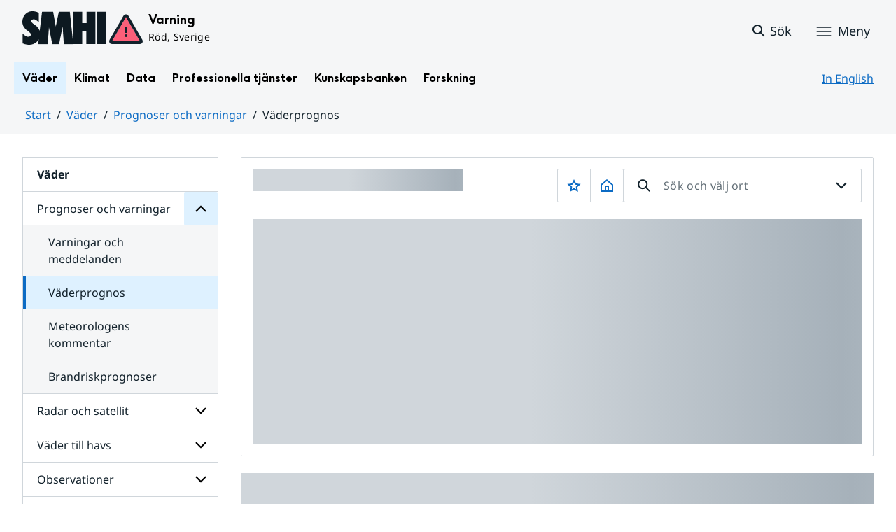

--- FILE ---
content_type: text/css
request_url: https://www.smhi.se/webapp-resource/4.4ff9e8b318f197a7e5d4d10c/360.437eac6d192990f803f7ab3/1734352413654/webapp-assets.css
body_size: -5
content:
.NkU3HoGR8pIKN_lrnQTw{margin-left:4px;position:relative;top:2px}



--- FILE ---
content_type: image/svg+xml
request_url: https://www.smhi.se/images/18.1e06e3b418b6c84bee332f/1699429498960/database-outline-32x32.svg
body_size: 384
content:
<svg xmlns="http://www.w3.org/2000/svg" viewBox="0 0 32 32"><path d="M16 2C10.48 2 6 4.24 6 7v18c0 2.76 4.48 5 10 5s10-2.24 10-5V7c0-2.76-4.48-5-10-5Zm0 2c4.96 0 8 1.94 8 3s-3.04 3-8 3-8-1.94-8-3 3.04-3 8-3Zm0 24c-4.96 0-8-1.94-8-3v-3.01C9.82 23.21 12.72 24 16 24s6.18-.79 8-2.01V25c0 1.06-3.04 3-8 3Zm0-6c-4.96 0-8-1.94-8-3v-3.01C9.82 17.21 12.72 18 16 18s6.18-.79 8-2.01V19c0 1.06-3.04 3-8 3Zm0-6c-4.96 0-8-1.94-8-3V9.99C9.82 11.21 12.72 12 16 12s6.18-.79 8-2.01V13c0 1.06-3.04 3-8 3Z"/></svg>

--- FILE ---
content_type: text/javascript
request_url: https://www.smhi.se/webapp-resource/4.4ff9e8b318f197a7e5d4d10c/360.104dba0d18d553f548c15db/1708520845204/webapp-assets.js
body_size: 400
content:
AppRegistry.registerBundle({applicationId:'marketplace.screen9.videoByScreen9|1.1.1',bundle: {}});
AppRegistry.registerModule({applicationId:'marketplace.screen9.videoByScreen9|1.1.1',path:'/template/main',module:function(define){define(function(require){var _=require('underscore');return function(obj){
var __t,__p='',__j=Array.prototype.join,print=function(){__p+=__j.call(arguments,'');};
with(obj||{}){
__p+='';
 if (message) { 
__p+='\n    <span class="message">'+
((__t=( message ))==null?'':__t)+
'</span>\n';
 } else { 
__p+='\n    '+
((__t=( videoEmbedCode ))==null?'':__t)+
'\n';
 } 
__p+='';
}
return __p;
};});}});
AppRegistry.registerModule({applicationId:'marketplace.screen9.videoByScreen9|1.1.1',path:'/main',module:function(define){'use strict';define(function(require) {
   'use strict';

   var
      _          = require('underscore'),
      Component  = require('Component'),
      template   = require('/template/main');

   return Component.extend({

      template: template,

      filterState: function(state) {
         return _.extend({}, { videoEmbedCode: state.videoEmbedCode, message: state.message });
      }
   });
});}});